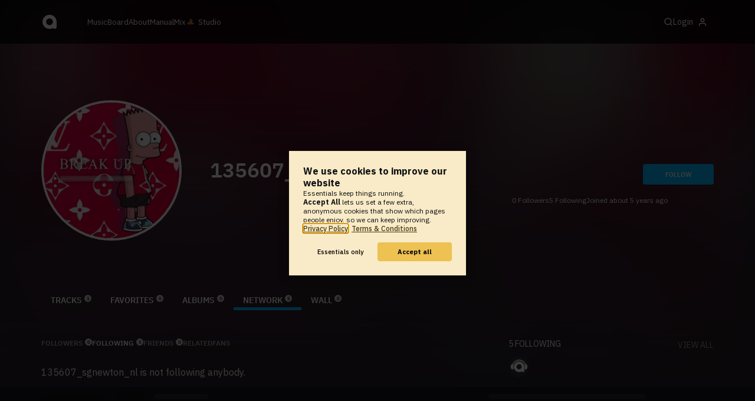

--- FILE ---
content_type: text/html; charset=UTF-8
request_url: https://www.audiotool.com/comet/slave
body_size: 566
content:
<!DOCTYPE html>
<html>
<head>
    <script src="https://at-cdn-static.audiotool.com/javascript/jquery.min.js?v=1769641862283"></script>
    <script src="https://at-cdn-static.audiotool.com/classpath/lift.js?v=1769641862283" type="text/javascript"></script>
    <script src="https://at-cdn-static.audiotool.com/comet/comet.js?v=1769641862283"></script>

	
</head>
<body data-lift-session-id="F14487394112535WGUW5" data-lift-gc="F1448739411588PCFSCO">
    <div id="log"></div>

    <script>

        (function () {
            if (!window.BroadcastChannel) {
                becomeMaster();
                return;
            }
            const protocol = new CometProtocol(new BroadcastChannel("cular-comet"), ROLE_SLAVE, role => {
                switch (role) {
                    case "master":
                        console.debug("switching to master");
                        window.location.href = "/comet/master.html";
                        break;
                    case "slave":
                        console.debug("already slave");
                        break;
                }
            });
            protocol.start();
        })();

    </script>



	<script type="text/javascript" src="/lift/page/F1448739411588PCFSCO.js"></script>
	
</body>
</html>  
  